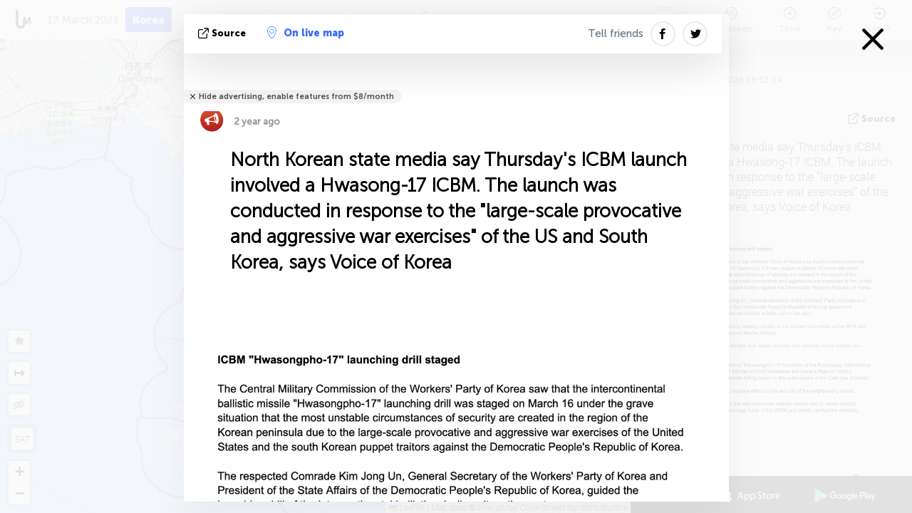

--- FILE ---
content_type: text/html; charset=UTF-8
request_url: https://koreas.liveuamap.com/ajax/do?act=acitadel&time=1679004840&resid=9&lang=en&isUserReg=0
body_size: -155
content:
{"fields":[],"datats":1679004840}

--- FILE ---
content_type: text/html; charset=utf-8
request_url: https://www.google.com/recaptcha/api2/aframe
body_size: 268
content:
<!DOCTYPE HTML><html><head><meta http-equiv="content-type" content="text/html; charset=UTF-8"></head><body><script nonce="O-AtDvzMnFqzaPQz-4ebVA">/** Anti-fraud and anti-abuse applications only. See google.com/recaptcha */ try{var clients={'sodar':'https://pagead2.googlesyndication.com/pagead/sodar?'};window.addEventListener("message",function(a){try{if(a.source===window.parent){var b=JSON.parse(a.data);var c=clients[b['id']];if(c){var d=document.createElement('img');d.src=c+b['params']+'&rc='+(localStorage.getItem("rc::a")?sessionStorage.getItem("rc::b"):"");window.document.body.appendChild(d);sessionStorage.setItem("rc::e",parseInt(sessionStorage.getItem("rc::e")||0)+1);localStorage.setItem("rc::h",'1769025126985');}}}catch(b){}});window.parent.postMessage("_grecaptcha_ready", "*");}catch(b){}</script></body></html>